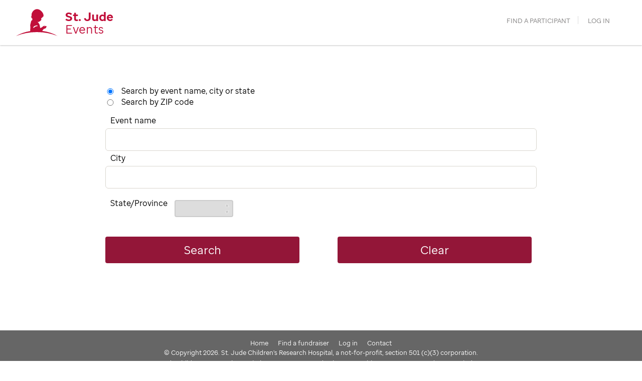

--- FILE ---
content_type: text/html;charset=ISO-8859-1
request_url: https://fundraising.stjude.org/site/SPageServer/;jsessionid=00000000.app20120a?NONCE_TOKEN=D0DBB3B9259FD3A3CC26EB1E877B8EE9&NONCE_TOKEN=F07FBA58CC6A5B04EAD7BC11DE0CFED3&pagename=events_eventsearch
body_size: 12362
content:
<!DOCTYPE html>
<html>

<head>


<!-- TemplateName=tm_pwu_BaseHref.tpt -->
<!-- Template Macro for Page_Wrapper_User. Render the <base> tag by current URL S8 = current URL -->
<base href="https://fundraising.stjude.org/site/SPageServer?amp;NONCE_TOKEN=F07FBA58CC6A5B04EAD7BC11DE0CFED3&amp;pagename=events_eventsearch" />

<title>

Events for St. Jude
</title>
<meta http-equiv="Content-Type" content="text/html; charset=iso-8859-1" />
<meta http-equiv="Content-Script-Type" content="text/javascript" />
<meta name="Keywords" content=" " />
<meta name="Description" content="" />
<meta name="Robots" content="index, follow" />


<!-- TemplateName=Page_Wrapper_Head_Default.tpt -->
<!-- A0-A8 are the same arguments that the page wrapper gets, except A9 which is this template: -->
<!-- A0 = Content, A1 = AppName,	A2 = Security Category ID, A3 = Security Category Abbreviation, A4 = list of pre-loaded images,	A5 = Help Url, A6 = Template Name, A7 = Page Title,	A8 = keyword list -->
<!-- A9 = application-specific head template rendered with the above arguments, A10 = additional stylesheet customized within the application -->
<!-- A11 = JavaScript includes as rendered through Page_Wrapper_JS.tpt, A12 = stylesheet includes as rendered through Page_Wrapper_CSS.tpt -->
<!-- TeamRaiser ID in session data -->



<!-- set affiliate for multiple wrappers -->





<!-- dynamic dependency loading -->
<script type="text/javascript" src="../yui3/yui/yui-min.js"></script><noscript>&nbsp;</noscript>
<script type="text/javascript" src="../js/convio/modules.js?version=2.9.2"></script><noscript>&nbsp;</noscript>
<script type="text/javascript">
	var Y = YUI({base: '../yui3/',
		insertBefore: 'yui_marker_loader_css', // insert all YUI module css before customstyle so it can be overridden
		debug: false, 
		modules: getModules('../', 'convio', true)});
</script><noscript>&nbsp;</noscript>
 


	

	<script type="text/javascript" src="../js/utils.js"></script><noscript>&nbsp;</noscript>

	

	<script type="text/javascript" src="../js/convio/detect_ie_version.js"></script>

	<!-- Following only used in process pages and data form designer pages. -->
	<script type="text/javascript" src="../js/obs_comp_rollup.js"></script><noscript>&nbsp;</noscript>


	

	<link href="../css/themes/default.css" rel="stylesheet" type="text/css" />
	<link href="../css/themes/alphacube.css" rel="stylesheet" type="text/css"/>


<!-- Non-administrative applications -->

	


	<link href="../css/UserGlobalStyle.css" rel="stylesheet" type="text/css" />

	

	

	

	
	<!--  empty link element as a marker so all YUI dynamically loaded css dependecies will be before custom style css -->
	<link rel="stylesheet" type="text/css" id="yui_marker_loader_css" />
	<link href="../css/CustomStyle.css" rel="stylesheet" type="text/css" />
	<link href="../css/CustomWysiwygStyle.css" rel="stylesheet" type="text/css" />
	<link rel="stylesheet" type="text/css" href="../css/default_print.css" media="print" />
	<link rel="Shortcut Icon" type="image/x-icon" href="../images/stj/stjude_icon.ico" />
	

	
		


	

	<!-- Customer overrides for included css and javascript files -->
	<meta name="CnvHeaderVersion" content="v5.0" />


<script>
	var url = window.location.href;
	if (url.indexOf("Donation2") > -1 && url.indexOf("pw_id=") === -1) {
		console.log("change url");
		var url = url + "&pw_id=4623";
		window.location.href = url;
	}
</script>

<!-- jQuery needs to be before base_scripts_head-->
<script src="https://ajax.googleapis.com/ajax/libs/jquery/1.8.3/jquery.min.js"></script>
<script type="text/javascript">jQuery.noConflict();</script>
<!-- OneTrust Cookies Consent Notice start for stjude.org -->
<script type="text/javascript" src="https://cdn.cookielaw.org/consent/91c17f6b-307b-46d3-9e9f-be52e0a188a5/OtAutoBlock.js" ></script>
<script src="https://cdn.cookielaw.org/scripttemplates/otSDKStub.js" data-document-language="true" type="text/javascript" charset="UTF-8" data-domain-script="91c17f6b-307b-46d3-9e9f-be52e0a188a5"></script>
<script type="text/javascript">
function OptanonWrapper() { }
</script>
<!-- OneTrust Cookies Consent Notice end for stjude.org -->


	
		
			
				
					
						<!-- no id found -->
						
					
				
			
		
	

<!-- set trID xnullx = independent var xx -->

<!-- confirm trID xx -->

<!-- This checks the event code and makes sure it matches what we are calling our page builders. If not, it corrects it -->



































    


<script>
    console.log("TR ID: ");
    console.log("Event type classification: ");
    console.log("Event Type Session Variable: events");
    console.log("Event Name Session Variable: ");
</script>




<script type="text/javascript">
jQuery(document).ready(function() {

// Add body classes

// event page
     /* end event page */

// personal page
     /* end personal page */

// team page
     /* end team page conditional */
});
</script>






<!-- Basic Page Needs
================================================== -->
<meta name="viewport" content="width=device-width, initial-scale=1, maximum-scale=1">
<meta name="theme-color" content="#931638">
<link rel="icon" sizes="192x192" href="../images/192SJ_child_white.png">



<!-- Facebook Open Graph 
================================================== -->


<meta property="og:title" content="Events for St. Jude" />
<meta property="og:site_name" content="Events for St. Jude" />
<meta property="og:description" content="Events for St. Jude" />
<meta property="og:url" content="https://fundraising.stjude.org/site/SPageServer/;jsessionid=00000000.app20120a?NONCE_TOKEN=D0DBB3B9259FD3A3CC26EB1E877B8EE9&amp;NONCE_TOKEN=F07FBA58CC6A5B04EAD7BC11DE0CFED3&amp;pagename=events_eventsearch" />
<meta property="og:image" content="http://fundraising.stjude.org/images/events/socialevents.jpg" />




<meta name="twitter:card" content="photo">
<meta name="twitter:site" content="@stjude">
<meta name="twitter:creator" content="">
<meta name="twitter:title" content="Events for St. Jude">
<meta name="twitter:image:src" content="http://fundraising.stjude.org/images/events/socialevents.jpg">
<meta name="twitter:domain" content="events.stjude.org">




<!-- CSS
================================================== -->

<link rel="stylesheet" media="screen" href="../framework/v2/common/css/common.css?1768980261272
" />
<link rel="stylesheet" media="screen" href="../framework/v2/programs/events/css/events.css?1768980261272
" />



<!-- Mobile 
================================================== -->
<link rel="apple-touch-icon-precomposed" href="../images/icons/apple-touch-icon-precomposed.png">
<meta name="apple-mobile-web-app-capable" content="yes">
<meta name="apple-mobile-web-app-status-bar-style" content="black">
<meta name="apple-mobile-web-app-title" content="Events for St. Jude">
<meta name="theme-color" content="#F8E88B">
<link rel="icon" sizes="192x192" href="../images/192SJ_child_black.png">

<!-- Scripts
================================================== -->

<script type="text/javascript" src="../js/alsac/html5shiv.js"></script>
<script type="text/javascript" src="../colorbox/colorbox/jquery.colorbox.js" charset="utf-8"></script>

<script type="text/javascript" src="../js/alsac/jqSocialSharer.min.js"></script>
<script type="text/javascript" src="../js/jquery.stellar.min.js"></script>
<script type="text/javascript" src="../js/fy16_shared_js/jquery.pageslide.min.js"></script>
<script type="text/javascript" src="../jquery/plugins/backstretch/jquery.backstretch.min.js"></script>



<script type="text/javascript" src="../app/common/js/plugins/autoformatPhone_v2.js"></script>
<script type="text/javascript" src="../framework/v2/common/js/min/common.js?1768980261272
"></script>






 


</head>
<body












class="mobile"
>
<!-- NEW EVENTS WRAPPER -->
<a style="display: none;" href="#pageContent">Skip to content</a>
<a style="display: none;" href="javascript:void(0)" id="sharetoggle">Share</a>
<div id="pageheader">
      <!-- common header -->

   
      
         
            
               
                  
                     
                        
                           
                              
                                 <div class="pageHeader red" class="cf">
                                    <a href="PageServer?pagename=events_home" class="sjlogo"></a>
                                    <a href="PageServer?pagename=events_home" class="program-name">
                                       <h1><strong>St. Jude</strong><br/>Events</h1>
                                    </a>
                                 </div>
                              
                           
                        
                     
                  
               
            
         
      
   





<a class="menu-toggle "><span></span></a>

<div id="menu" class="">
  <ul class="">
    <!-- <li><a href="#">no heroes reps online to chat right now</a></li>-->
    
      <!-- if english -->

      
      <!-- NON WALK EVENTS/OLD WRAPPER -->

      <!-- <li><a href="PageServer?pagename=events_contactus&fr_id=">contact us</a></li> -->
      
      
      
        
            <!-- other event type and no fr_id - go to production global search -->
            <li><a href="TR/?pg=pfind&fr_id=20300">find a participant</a></li>
        
      
      
      
      <li class="login">

          
          <a class="loginBtn mainAppLink" href="UserLogin?fr_id=&s_AffiliateSecCatId=2322&NEXTURL=https%3A%2F%2Ffundraising.stjude.org%2Fsite%2FSPageServer%2F%3Bjsessionid%3D00000000.app20120a%3FNONCE_TOKEN%3DD0DBB3B9259FD3A3CC26EB1E877B8EE9%26amp%3BNONCE_TOKEN%3DF07FBA58CC6A5B04EAD7BC11DE0CFED3%26amp%3Bpagename%3Devents_eventsearch">Log in</a>
          
      

      </li>
    
  </ul>

</div>

<!-- Break name into initials -->
<script>
jQuery(function() {
  var text = '';
  var arr = " ".split(' ');
  for(i=0;i<arr.length;i++) {
    text += arr[i].substr(0,1)
  }
  jQuery('.usericon').prepend(text);
});
</script>
</div>

      <div class="pageContent cf"> 
       



       <!-- content starts here -->







<form name="TrEventSearchForm" id="TrEventSearchForm" action="https://fundraising.stjude.org/site/SPageServer/;jsessionid=00000000.app20120a?NONCE_TOKEN=D0DBB3B9259FD3A3CC26EB1E877B8EE9&NONCE_TOKEN=F07FBA58CC6A5B04EAD7BC11DE0CFED3&pagename=events_eventsearch" method="post">

<p><span id="FrEventSearchHint"> </span></p>

<div id="tr_event_search">

<div id="searchControl">
<fieldset>
<legend class="aural-only"></legend>
<table id="searchControlTable" cellspacing="0" cellpadding="0">
<tr>
<td valign="top" rowspan="2"></td>
<td rowspan="2">&nbsp;</td>
<td><input type="radio" id="fr_event_searchType_1" name="fr_event_searchType" value="1" checked="checked" 
onClick="show_element('searchNameCityStateProv_220598229');hide_element('searchZipPostal_220598229');">
<label for="fr_event_searchType_1">Search by event name, city or state</label></td>
<tr>
<td><input type="radio" id="fr_event_searchType_2" name="fr_event_searchType" value="2" 
onClick="show_element('searchZipPostal_220598229');hide_element('searchNameCityStateProv_220598229');">
<label for="fr_event_searchType_2">Search by ZIP code</label></td>
</tr>
</table>
</fieldset>
</div>

<input type="hidden" name="fr_event_cat_id" value="0"/>
<input type="hidden" name="fr_event_event_type_id" value="0"/>
<table id="searchNameCityStateProv_220598229">



<tr id="eventInfoHintRow">
<td colspan="2"> </td>
</tr>

<tr id="eventNameSearchRow">
<td><label for="fr_event_name" class="wrapable"><span id="eventNameLabelContainer">Event name</span></label></td>
<td>
<input type="text" name="fr_event_name" id="fr_event_name"
value=""
size="30" maxlength="255"/>
</td>
</tr>



<tr id="eventCitySearchRow">
<td><label for="fr_event_city" class="wrapable"><span id="eventCityLabelContainer">City</span></label></td>
<td>
<input type="text" name="fr_event_city" id="fr_event_city"
value=""
size="25" maxlength="255"/>
</td>
</tr>



<tr id="eventStateSearchRow">
<td><label for="fr_event_state" class="wrapable"><span id="eventStateLabelContainer">State/Province</span></label></td>
<td>
<select name="fr_event_state" id="fr_event_state" size="1" >
<option ></option>
<option value="AK" >AK</option>
<option value="AL" >AL</option>
<option value="AR" >AR</option>
<option value="AZ" >AZ</option>
<option value="CA" >CA</option>
<option value="CO" >CO</option>
<option value="CT" >CT</option>
<option value="DC" >DC</option>
<option value="DE" >DE</option>
<option value="FL" >FL</option>
<option value="GA" >GA</option>
<option value="HI" >HI</option>
<option value="IA" >IA</option>
<option value="ID" >ID</option>
<option value="IL" >IL</option>
<option value="IN" >IN</option>
<option value="KS" >KS</option>
<option value="KY" >KY</option>
<option value="LA" >LA</option>
<option value="MA" >MA</option>
<option value="MD" >MD</option>
<option value="ME" >ME</option>
<option value="MI" >MI</option>
<option value="MN" >MN</option>
<option value="MO" >MO</option>
<option value="MS" >MS</option>
<option value="MT" >MT</option>
<option value="NC" >NC</option>
<option value="ND" >ND</option>
<option value="NE" >NE</option>
<option value="NH" >NH</option>
<option value="NJ" >NJ</option>
<option value="NM" >NM</option>
<option value="NV" >NV</option>
<option value="NY" >NY</option>
<option value="OH" >OH</option>
<option value="OK" >OK</option>
<option value="OR" >OR</option>
<option value="PA" >PA</option>
<option value="RI" >RI</option>
<option value="SC" >SC</option>
<option value="SD" >SD</option>
<option value="TN" >TN</option>
<option value="TX" >TX</option>
<option value="UT" >UT</option>
<option value="VA" >VA</option>
<option value="VT" >VT</option>
<option value="WA" >WA</option>
<option value="WI" >WI</option>
<option value="WV" >WV</option>
<option value="WY" >WY</option>
<option value="AS" >AS</option>
<option value="FM" >FM</option>
<option value="GU" >GU</option>
<option value="MH" >MH</option>
<option value="MP" >MP</option>
<option value="PR" >PR</option>
<option value="PW" >PW</option>
<option value="VI" >VI</option>
<option value="AA" >AA</option>
<option value="AE" >AE</option>
<option value="AP" >AP</option>
<option value="AB" >AB</option>
<option value="BC" >BC</option>
<option value="MB" >MB</option>
<option value="NB" >NB</option>
<option value="NL" >NL</option>
<option value="NS" >NS</option>
<option value="NT" >NT</option>
<option value="NU" >NU</option>
<option value="ON" >ON</option>
<option value="PE" >PE</option>
<option value="QC" >QC</option>
<option value="SK" >SK</option>
<option value="YT" >YT</option>
<option value="None" >None</option>

</select>
<script type="text/javascript">
<!--
var comp = new ObservableComponent('fr_event_state', '');
comp.hide = function(_hidden)
{
var _display = _hidden ? 'none' : '';
set_display ('fr_event_state_Row', _display);
this.disable_submit_flag (_hidden);
} 
//-->
</script>
<noscript><br/>Required</noscript>

</td>
</tr>

</table>	

<table id="searchZipPostal_220598229">
 
<script type="text/javascript">
hide_element('searchZipPostal_220598229')
</script><noscript>&nbsp;</noscript>

<tr id="eventDistanceSearchHintRow">
<td colspan="2">
<span style="color: rgb(51, 51, 51); font-size: 12px; font-weight: normal;">Please enter a 5-digit ZIP code.</span><br />			
</td>
</tr>
<tr id="eventPostalSearchRow">
<td><label for="fr_event_postal" class="wrapable"><span id="eventPostalLabelContainer">ZIP code </span></label></td>
<td>
<input type="text" name="fr_event_postal" id="fr_event_postal"
value=""
size="10" maxlength="255"/>
						 
<span style="padding-left: 15px"><label for="fr_event_radius" class="wrapable">Distance:</label></span>
<select name="fr_event_radius" id="fr_event_radius" >
<option value="5" >5 mi</option>
<option value="10" >10 mi</option>
<option value="15" >15 mi</option>
<option value="25" >25 mi</option>
<option value="50" >50 mi</option>
<option value="100" >100 mi</option>

</select>
<script type="text/javascript">
<!--
var comp = new ObservableComponent('fr_event_radius', '');
comp.hide = function(_hidden)
{
var _display = _hidden ? 'none' : '';
set_display ('fr_event_radius_Row', _display);
this.disable_submit_flag (_hidden);
} 
//-->
</script>
<noscript><br/>Required</noscript>


<input type="hidden" name="fr_event_unit" value="mi"/>


</td>
</tr>
</table>

</div>
<noscript>
<p class="eventSearchNoScriptHint">Either you have JavaScript disabled or your browser does not support JavaScript. Select another type of search to display results.</p>
</noscript>
<div id="FrEventSearchButtons">
<input class="Button" type="submit" id="fr_search_do" name="fr_event_submit" 
value="Search" title="Search" />
<input class="Button" type="submit" id="fr_search_cancel" name="fr_search_cancel" 
value="Clear" title="Clear" />
</div>
<br/>


<input type="hidden" name="fr_event_search_params" value="name:city::stateprov:postal:5,10,15,25,50,100:mi:0:0:20:0" />
</form>


<script>
jQuery(function() {
    jQuery('.lc_Text p a[href$="20300"]').closest('tr').remove();
});
</script>

<!--begin county column removal-->
<script type="text/javascript">
jQuery(function() {
 jQuery('td:nth-child(4),th:nth-child(7),th:nth-child(8)').hide();
});
</script>
<!--end county column removal-->

<style>
#TrEventSearchForm {
max-width: 900px;
margin: 80px auto;
padding: 0 20px;
}
</style>

 <!-- content ends here --> 


      

       </div>  
       

       <div id="footerContainer">
    <div class="footernav">
        <a href="PageServer?pagename=events_home">Home</a>
        
        <a href="TR/events/events?pg=pfind&fr_id=">Find a fundraiser</a>
        
        
            <a  href="UserLogin?NEXTURL=https%3A%2F%2Ffundraising.stjude.org%2Fsite%2FSPageServer%2F%3Bjsessionid%3D00000000.app20120a%3FNONCE_TOKEN%3DD0DBB3B9259FD3A3CC26EB1E877B8EE9%26amp%3BNONCE_TOKEN%3DF07FBA58CC6A5B04EAD7BC11DE0CFED3%26amp%3Bpagename%3Devents_eventsearch">Log in</a>
        
        <a href="PageServer?pagename=events_contactus&fr_id=">Contact</a>
        <div class="global_footer">
  <div class="copy">&copy; Copyright 2026. St.&nbsp;Jude Children's Research Hospital, a not-for-profit, section 501 (c)(3) corporation.
  <br />
  St.&nbsp;Jude Children's Research Hospital/ ALSAC, 501 St. Jude Place, Memphis, TN 38105 USA <a href="mailto:donors@stjude.org">donors@stjude.org</a>
  <br />
  <span class="copyLinks">
    <a class="lastlink" href="http://www.stjude.org/legal">Legal information</a>
    <a class="lastlink" href="https://www.stjude.org/legal/u-s-privacy-policy-statement.html" target='_blank' rel='noreferrer'>U.S. Privacy Notice</a>
<a class="lastlink" target='_blank' rel='noreferrer' href='https://www.stjude.org/legal/colorado-privacy-act.html'>Your Opt-Out Rights</a>
    <a class="lastlink" title="COPPA" href="PageServer?pagename=COPPA&amp;NEXTURL=https%3A%2F%2Ffundraising.stjude.org%2Fsite%2FSPageServer%2F%3Bjsessionid%3D00000000.app20120a%3FNONCE_TOKEN%3DD0DBB3B9259FD3A3CC26EB1E877B8EE9%26amp%3BNONCE_TOKEN%3DF07FBA58CC6A5B04EAD7BC11DE0CFED3%26amp%3Bpagename%3Devents_eventsearch">COPPA</a>
  </span>
  </div>
</div>

    </div>
</div>



<script type="text/javascript">// <![CDATA[
jQuery(document).ready(function() {


jQuery('#dashboard').wrapInner('<div id="dashboard-wrapper"></div>');

// Add body classes

// event page
     /* end event page */

// personal page
     /* end personal page */

// team page
     /* end team page conditional */



/* Make goal amount whole dollar */


/* national Team Page and local team page maybe */
 /* end national team page */

 //end local company

        



 /* Trike and Math specific and need to be moved to xx_custom_scripts page for each program respectively */


            /* Math */
            

/* Form - Contact Us
    ----------------------------------------------------------- */

        /* section for adding classes to pages other than contactus to take advantage of changes to forms
    ----------------------------------------------------------- */
        

        

/* General Mobile Input*/
    jQuery("input#USERNAME_1").attr("autocapitalize", "none");
    jQuery("input#USERNAME_1").attr("autocorrect", "off");
    jQuery("input#USERNAME").attr("autocapitalize", "none");
    jQuery("input#USERNAME").attr("autocorrect", "off");
    jQuery("input#cons_user_name").attr("autocapitalize", "none");
    jQuery("input#cons_user_name").attr("autocorrect", "off");
    jQuery("input#fr_screenname").attr("autocorrect", "off");
    jQuery("input#Password").attr("autocapitalize", "none");
    jQuery("input#Password").attr("autocorrect", "off");

 /* end registration conditional */


    /* TeamRaiser Pages
    ----------------------------------------------------------- */

        /* Thermometers */
        jQuery('div.amount-raised-info').appendTo('div.thermometer-image');
        jQuery('div.amount-percentage-info').appendTo('div.thermometer-image');





/* SPANISH
    ----------------------------------------------------------- */
     /* ends Spanish conditional */


});



    



jQuery(window).load(function() {
    jQuery('.personal .tr-image-div img, .team #team_image img, .company #logo_container img').each(function(){
        if (jQuery(this).width()/jQuery(this).height() >= 1) {
            jQuery(this).parent().addClass('landscape');
        } else {
            jQuery(this).parent().addClass('portrait');
        }
    });

    // future gem update?
    // if (jQuery("#dashboardevent").text().length > 0) {
    //     jQuery('<h6>MY EVENT</h6>').prependTo('#dashboardevent');
    //     jQuery('#dashboardevent').show();
    // } 

    // var endDate = jQuery('.gem-event-date-enddate').text();
    // jQuery('.gem-event-date-startdate').append(endDate);


});
// ]]></script>

<style>
    @media only screen and (max-width: 48.75em) {
        .company .company-new #national_company_logo_div #logo_container img, .company .company-new #logo_container img { 
            display: none;
        }

        .company .company-new #national_company_logo_div #logo_container, .company .company-new #local_company_logo_div #company_banner { 
            width: 90%;
            max-width: 350px;
            height: 100px !important;
            border: 0;
            background-size: contain;
            margin-top: 20px;
        }

        .company .company-new .portrait {
          background-size: contain !important; 
          }
    }
</style>


<script>

  jQuery(document).ready(function() {



  
    
  
  
      
  
      
  
      
  
      
      
      
  
  /* Event page putting zip on same line as city state
      ----------------------------------------------------------- */
          
  
          
  
  });
  </script>
  
  
  
  
       <style>
      
  
      
  
      
  
  
  
       </style>
  
  
  
  
  
  
  
  
  
  
  
  
  
  
  
  
  
  
  
  
  
  
  
  




















	
		
			
				
					
						<!-- no id found -->
						
					
				
			
		
	

<!-- set trID xx = independent var xx -->

<!-- confirm trID xx -->

<!--set login variables-->

  


<script type="text/javascript">
/* init variables with stags that may change with JavaScript and are used in stjude object */
var currEventId = '',
currAppId = '23',
loginSubmit = '',
loginSuccess = '';
// append donation form id to current event id on donation forms
if (currAppId === '9') {
  currEventId += '';
}

var pageTitle = 'eventsearch',

pageType = 'eventsearch',

section = 'content',
subsection = '',
subsubsection = '',

programName = 'events',

eventName = '',

userType = 'p2p',

userAgent = 'Mozilla/5.0 (Macintosh; Intel Mac OS X 10_15_7) AppleWebKit/537.36 (KHTML, like Gecko) Chrome/131.0.0.0 Safari/537.36; ClaudeBot/1.0; +claudebot@anthropic.com)',

mobileType = userAgent.indexOf('Mobile') === -1 ? 'non-mobile' : 'mobile';

/* ------------------ pageTitle custom modifiers ------------------- */
// custom event handler: pfind page with search results
if (currAppId === '26' && pageTitle === 'pfind' && (document.getElementsByClassName('participant-find-search-results').length > 0 || document.getElementsByClassName('lc_PaginatorTable').length > 0)) {
  pageTitle = 'pfind';
}
// custom event handler: event search results
if ((currAppId === '19' || currAppId === '23') && pageTitle === 'eventsearch' && document.getElementById('FrEventSearchResults')) {
  pageTitle = 'event-search';
}
// custom event handler: participant search results
if ((currAppId === '19' || currAppId === '23') && pageTitle === 'part_search' && document.getElementById('infoSearchForm') && document.getElementById('resultsTable')) {
  pageTitle = 'participant-search';
}
// custom event handler: first (custom) page of TeamRaiser Registration flow
if (currAppId === '26' && pageTitle === 'informational' && document.getElementById('participantSelect') && document.getElementById('participantSelect').tagName === 'FORM') {
  pageTitle = 'registration type - form';
  section = 'event-registration';
  subsection = 'registration-type'
}
// registration flow
if (currAppId === '27') {
  var registrationStepElem = document.querySelector('.registration-page-container'),
  registrationStep = registrationStepElem.getAttribute('id');
  section = 'event-registration';
  subsection = registrationStep.replace('_', '-').replace('_page', '');
  if (subsection === 'user-type') {
    subsection = 'login'
  }
  if (subsection === 'team-find') {
    var formTeam = document.getElementById('team_find_new');
    subsection = formTeam ? 'form-team' : 'join-team';
  }
  if (subsection === 'registration-options') {
    subsection = 'personal-info'
  }
  if (subsection === 'fr-waiver') {
    subsection = 'term-conditions'
  }
  if (subsection === 'fr-reg_summary') {
    subsection = 'review'
  }
  if (subsection === 'reg-payment') {
    subsection = 'payment-info'
  }
  if (subsection === 'fr-thanks') {
    subsection = 'confirmation'
  }
}

/* ------------------ standard variables ------------------- */
// Set the value to the sub-section. If there isn't a sub-section, use the value of the channel.
// Set the value to the sub-sub-section. If there isn't a sub-sub-section, use the value of the sub-channel.  If there isn't a sub-section, use the value of the channel. 
if (section === 'event mgmt') {
  var nav = (document.getElementById('em_event_center') ? document.getElementById('em_event_center').parentNode.parentNode.getElementsByTagName('a') : []);
  if (nav && nav.length > 0) {
    for (k=0; k<nav.length; k++) {
      if (nav[k].className && nav[k].className.indexOf('TertiaryNavLinkSelected') >= 0) {
        subsection = ((nav[k].innerHTML.indexOf('+') >= 0) ? 'manage another event' : (nav[k].innerHTML)).toLowerCase();
        break;
      }
    }
    if (!subsection) {
      subsection = '';
    }
  } else {
    subsection = '';
  }
  subsubsection = pageTitle;
} else if (section === 'fundraising-center') {
  // This will only track on page load, need to update pc repo code to track new views since SPA
  var route = window.location.hash.split('#')[1];
  subsection = route && route.split('/')[1] ? route.split('/')[1] : '';
  subsubsection = route && route.split('/')[2] ? route.split('/')[2] : '';
} 

if (pageTitle === 'home') {
  section = 'home';
}

if (pageTitle === 'form1') {
  subsection = 'gift-info'
}

if (pageTitle === 'participant-search' || pageTitle === 'pfind') {
  section = 'participant-search';
}

if (pageTitle === 'eventsearch') {
  section = 'event-search'
}

// pageName - p2p:<program name>[:<event name>-<event id>]:<section>[:<subsection>]:<pageTitle>
pageName = 'p2p' + ':' + programName + (eventName ? ':' + (eventName).substring(0,15) + '-' + currEventId : '') + ':' + section + (subsection ? ':' + subsection : '') + ':' + pageTitle;

// method to push event to datalayer
var setEvent = function(eventName, eventAction, type) {
  var pushEvent = {
    category: {},
    eventInfo: {
      eventName: eventName,
      eventAction: eventAction,
      type: type ? type : null,
      timeStamp: new Date()
    }
  }
  stjude.digitalData.event.push(pushEvent)

}

// method to set search object
var setSearch = function(results, pagination, refinements, clickData) {
  pagination = typeof pagination !== 'undefined' ? pagination : 1;
  refinements = typeof refinements !== 'undefined' ? refinements : [];
  stjude.digitalData.search = {
    searchTerm: '',
    resultsReturned: results, 
    currentPaging: pagination,
    refinements: refinements
  }
  if (clickData) {
    stjude.digitalData.search.resultClickedRank = clickData[0]
    stjude.digitalData.search.resultClickedCol = clickData[1]
    stjude.digitalData.search.resultClickedText = clickData[2]
  }
}

//function to use in custom participant searches located in PageBuilder pages _part_search
var participantSearchTracking = function(form) {
  var searchResults = jQuery('.yui-dt-data'),
  currentPage = jQuery('.yui-pg-current-page'),
  searchTerms = [
    { name: 'first_name', value: form.first_name.value ? form.first_name.value : null },
    { name: 'last_name', value: form.last_name.value ? form.last_name.value : null },
    { name: 'team_name', value: form.team_name.value ? form.team_name.value : null },
    { name: 'screenname', value: form.screenname.value ? form.screenname.value : null },
    { name: 'event', value: form.event_type.value ? form.event_type.value : null }
  ];
  setEvent('participant-search', 'display-results');
  if (!currentPage || currentPage.length === 0) {
    setSearch(0, 0, searchTerms)
  } else {
    setSearch(searchResults[0].childNodes.length, currentPage[0].textContent, searchTerms)
  }

  jQuery('.yui-dt-data a').click(function(e){
    e.preventDefault();
    var rank = Number(e.target.parentNode.parentNode.parentNode.id.split('yui-rec')[1]) + 1,
    column = e.target.parentNode.parentNode.classList[1].split('yui-dt-col-')[1],
    text = e.target.text,
    clickData = [rank, column, text];
    stjude.setEvent('participant-search', 'result-click');
    stjude.setSearch(searchResults[0].childNodes.length, currentPage[0].textContent, searchTerms, clickData);
    window.location.href = e.target.href
  });

  jQuery('.yui-pg-first, .yui-pg-last, .yui-pg-previous, .yui-pg-next').click(function(e){
    var updatedResults = jQuery('.yui-dt-data'),
    updatedPage = jQuery('.yui-pg-current-page');
    stjude.setEvent('participant-search', 'paginate');
    stjude.setSearch(updatedResults[0].childNodes.length, updatedPage[0].textContent, searchTerms)
  });

  jQuery('.yui-dt-paginator .yui-pg-page').click(function(e){
    var updatedResults = jQuery('.yui-dt-data'),
    updatedPage = e.target.textContent;
    stjude.setEvent('participant-search', 'paginate');
    stjude.setSearch(updatedResults[0].childNodes.length, updatedPage, searchTerms)
  });
}

stjude = {
  digitalData: {
    sysEnv: { 
      siteCode: 'p2p',
      environment: 'prod',
      mobileType: mobileType,
      userAgent: userAgent
    },
    page: { 
      pageName: pageName,
      pageType: pageType,
      section: section, 
      subsection: subsection, 
      subsubsection: subsubsection,
      title: pageTitle, 
      language: 'english',
      eventID: currEventId ? currEventId : '', 
      eventName: eventName ? eventName : '',
      teamID: '',
      teamName: '', 
      programName: programName ? programName : '', 
      messages: [] 
    },
    user: { 
      userName: 'anonymous',
      userId: 'anonymous', 
      userType: 'p2p'
    },
    event: []
  },
  setEvent: setEvent,
  setSearch: setSearch,
  participantSearchTracking: participantSearchTracking
}

//login events
if(loginSuccess && loginSuccess != '') {
  var isLoggedIn = loginSuccess === 'true' ? 'success' : 'failure';
  setEvent('login', isLoggedIn)
}

// events for contact us page
if (pageTitle.indexOf('contactus') !== -1) {
  var contactSuccess = pageTitle.indexOf('thankyou')
  var contactError = document.querySelector('.ErrorMessage');
  stjude.digitalData.page.section = 'contact-us';
  stjude.digitalData.page.subsection = contactError ? 'error' : (contactSuccess ? 'thank-you' : '');
  var contactAction = contactError ? 'error' : (contactSuccess ? 'success' : '')
  setEvent('contact-us', contactAction)
}

// events for donation forms
if (pageTitle === 'form1' && section === 'donation') {
  setEvent('donation', 'gift-info', 'checkout')
  stjude.digitalData.cart = {
    item: [{
      attributes: { 
        productInfo: {
          formId: '',
          productID: 'dc:teamRaiserId', //event id
          productType: section,
          sourceCode: '',
        }
      }
    }]
  }

  jQuery('#ProcessForm').submit(function(e) {
    e.preventDefault()
    setEvent('donation', 'submit')

    //have to wait for validator to finish, do not have access to https://fundraising.qa.stjude.org/framework/v2/donateform/donateform.js where validation occurs, would be best to add push to error event there wg 7.8.19
    setTimeout(function(){ 
      var errors = _validator.errorList
      if (errors.length > 0) {
        setEvent('donation', 'form-error')
        for (var i = 0; i < errors.length; i++) {
          stjude.digitalData.page.messages.push(errors[i].message)
        }
        //errors.forEach((error) => stjude.digitalData.page.messages.push(error.message))
      } else {
        jQuery(this).unbind('submit').submit();
      }
    }, 1000);
    
  });
}

if (section === 'event-registration' && subsection === 'payment-info') {
  stjude.digitalData.cart = {
    item: [{
      attributes: { 
        productInfo: {
          formId: '',
          productID: '', //event id
          productType: section,
          sourceCode: '',
        }
      }
    }]
  }
}

//Donation and Registration confirmation
if ((pageTitle === 'completed' && section === 'donation') || (section === 'event-registration' && subsection === 'confirmation')) {
  if (section === 'donation') {
    var totalDonation = 'dc:paymentAmount'.split('$')[1];
    setEvent(section, 'confirmation')
    stjude.digitalData.transaction = {
      transactionID: 'dc:transactionID',
      paymentType: 'paypal',
      profile: {
        address: {
          state: 'dc:donorState', 
          zip: 'dc:donorZip'
        } 
      },
      item: [{
        attributes: { 
          frequencyType: 'one time',
          quantity: 1, 
          price: parseInt(totalDonation)
        }
      }]
    }
    stjude.digitalData.cart = {
      item: [{
        attributes: { 
          productInfo: {
            formId: '',
            productID: 'dc:teamRaiserId', //event id
            productType: section,
            sourceCode: '',
          }
        }
      }]
    }
  }

  if (section === 'event-registration') {
    var transactionIDElem = document.getElementById('tracking_code_value'),
    transactionID = transactionIDElem.textContent,
    regFee = document.getElementById('rthanks_regfee'),
    addlGift = document.getElementById('rthanks_addlgift')
    totalGift = 0;
    if (regFee && addlGift) {
      var digitRegex = new RegExp(/\d+(\.\d+)?/),
      regFeeVal = (regFee.innerHTML && regFee.innerHTML.length > 0 && regFee.innerHTML.match(digitRegex)) ? digitRegex.exec(regFee.innerHTML)[0] : 0,
      addlGiftVal = (addlGift.innerHTML && addlGift.innerHTML.length > 0 && addlGift.innerHTML.match(digitRegex)) ? digitRegex.exec(addlGift.innerHTML)[0] : 0,
      totalGift = Number(regFeeVal) + Number(addlGiftVal);
    }

    stjude.digitalData.transaction = {
      transactionID: transactionID,
      profile: {
        address: {
          state: '', 
          zip: ''
        } 
      },
      item: [{
        attributes: {
          frequencyType: 'registration',
          quantity: 1, 
          price: totalGift
        }
      }]
    }
    stjude.digitalData.cart = {
      item: [{
        attributes: { 
          productInfo: {
            formId: '',
            productID: '', //event id
            productType: section,
            sourceCode: '',
          }
        }
      }]
    }
  }
}

//Registration events
if (section === 'event-registration') {
  setEvent(section, subsection);
  var hasError = document.querySelector('.ErrorMessage');
  if (hasError) {
    setEvent(section, 'error', subsection)
  }
}


//Pfind participant and Event search
var $participantSearch = jQuery('#find_participant'),
$searchResults = jQuery('.participant-find-search-results'),
$eventSearch = jQuery('#TrEventSearchForm'),
$eventResults = jQuery('#FrEventSearchResults'),
isPaginated = false;

if($eventSearch.length > 0) {
  if (isPaginated) {
    setEvent('event-search', 'paginate')
  }
  if ($eventResults.length > 0) {
    setEvent('event-search', 'display-results');
    var eventResults = jQuery('.lc_Table tr td:first-child()'),
    $paginator = jQuery('.lc_PaginatorTable');
    var eventTerms = [
      { name: 'fr_event_name', value: jQuery('#fr_event_name').val() },
      { name: 'fr_event_city', value: jQuery('#fr_event_city').val() },
      { name: 'fr_event_state', value: jQuery('#fr_event_state').val() },
      { name: 'fr_event_postal', value: jQuery('#fr_event_postal').val() },
      { name: 'fr_event_radius', value: jQuery('#fr_event_radius').val() }
    ];
    if ($paginator.length === 0) {
      setSearch(0, 0, eventTerms)
    } else {
      var $paginateTextElem = jQuery('#lc_pageCount'),
      paginationText = jQuery($paginateTextElem[0]).text().trim().split('of '),
      totalResults = paginationText[1].indexOf('+') === -1 ? Number(paginationText[1]) : ''
      pageNumberText = paginationText[0].replace('Records', '').split(' -')[0].trim(),
      currentPage = Number(pageNumberText);
      setSearch(totalResults, currentPage, eventTerms)
    }
  }
}

if ($participantSearch.length > 0) {
  if (isPaginated) {
    setEvent('participant-search', 'paginate')
  }
  if ($searchResults.length > 0) {
    setEvent('participant-search', 'display-results');
    var $searchResultItems = jQuery('.list-component-row');
    var searchTerms = [
      { name: 'first_name', value: jQuery('#searchFirstName').val() },
      { name: 'last_name', value: jQuery('#searchLastName').val() },
      { name: 'team_name', value: jQuery('#teamSearchTeam').val() },
      { name: 'screenname', value: jQuery('#searchScreenname').val() },
      { name: 'event', value: jQuery('#teamSearchTeam').val() ===  '' ? 'participant' : 'team' }
    ];
    if (!$searchResultItems || $searchResultItems.length === 0) {
      setSearch(0, 0, searchTerms)
    } else {
      //not able to always grab pagination or number of results info from DOM, so setting to '' when not avaliable
      var $paginateTextElem = jQuery('.list-component-paginator-records-text'),
      paginationText = jQuery($paginateTextElem[0]).text().trim().split('of '),
      totalResults = paginationText[1].indexOf('+') === -1 ? Number(paginationText[1]) : ''
      $pageNumberElem = jQuery('.list-component-paginator-records-text strong'),
      pageNumberText = jQuery($pageNumberElem[0]).text().trim().split('-')[0],
      currentPage = pageNumberText.length > 1 ? Number(pageNumberText.charAt(0)) + 1 : 1;
      setSearch(totalResults, currentPage, searchTerms)
    }
  }
}

console.log(stjude)
</script>


<script type="text/javascript" src="//assets.adobedtm.com/launch-EN43aa8b3deeab469f9e9db0021d20ae97.min.js" async></script>


<script>
  (function() {
    // Boomerang Loader Snippet version 10
    if (
      window.BOOMR &&
      (window.BOOMR.version || window.BOOMR.snippetExecuted)
    ) {
      return;
    }

    window.BOOMR = window.BOOMR || {};
    window.BOOMR.snippetExecuted = true;

    window.BOOMR_config = window.BOOMR_config || {};
    BOOMR_config.Errors = {
        monitorGlobal: false,  // onerror
        monitorNetwork: false, // XHRs
        monitorConsole: false, // window.console.error
        monitorEvents: false,  // addEventListener
        monitorTimeout: false, // setTimeout, setInterval
    };

    var dom,
      doc,
      where,
      iframe = document.createElement("iframe"),
      win = window;

    function boomerangSaveLoadTime(e) {
      win.BOOMR_onload = (e && e.timeStamp) || new Date().getTime();
    }

    function addVars() {
      BOOMR.addVar({
        UserId: parseInt("") || 0
      });
    }

    if (document.addEventListener) {
      document.addEventListener("onBoomerangLoaded", addVars);
    } else if (document.attachEvent) {
      document.attachEvent("onpropertychange", function(e) {
        if (!e) e = window.event;
        if (e && e.propertyName === "onBoomerangLoaded") {
          addVars();
        }
      });
    }

    if (win.addEventListener) {
      win.addEventListener("load", boomerangSaveLoadTime, false);
    } else if (win.attachEvent) {
      win.attachEvent("onload", boomerangSaveLoadTime);
    }

    iframe.src = "javascript:void(0)";
    iframe.title = "";
    iframe.role = "presentation";
    (iframe.frameElement || iframe).style.cssText =
      "width:0;height:0;border:0;display:none;";
    where = document.getElementsByTagName("script")[0];
    where.parentNode.insertBefore(iframe, where);

    try {
      doc = iframe.contentWindow.document;
    } catch (e) {
      dom = document.domain;
      iframe.src =
        "javascript:var d=document.open();d.domain='" + dom + "';void(0);";
      doc = iframe.contentWindow.document;
    }

    doc.open()._l = function() {
      var js = this.createElement("script");
      if (dom) {
        this.domain = dom;
      }
      js.id = "boomr-if-as";
      js.src =
        "https://s.go-mpulse.net/boomerang/" + "LX5CE-3LXTT-SNFYK-5BRMY-2HQSQ";
      BOOMR_lstart = new Date().getTime();
      this.body.appendChild(js);
    };
    doc.write("<bo" + 'dy onload="document._l();">');
    doc.close();
  })();
</script>



</body>

</html>


--- FILE ---
content_type: application/x-javascript;charset=utf-8
request_url: https://sm.stjude.org/id?d_visid_ver=5.5.0&d_fieldgroup=A&mcorgid=091B467352782E0D0A490D45%40AdobeOrg&mid=34626246296143795332244601052100818858&ts=1768980262659
body_size: -43
content:
{"mid":"34626246296143795332244601052100818858"}

--- FILE ---
content_type: application/x-javascript
request_url: https://fundraising.stjude.org/app/common/js/plugins/autoformatPhone_v2.js
body_size: 5316
content:
<!-- This script is based on the javascript code of Roman Feldblum (web.developer@programmer.net) -->
<!-- Original script : http://javascript.internet.com/forms/format-phone-number.html -->
<!-- Original script is revised by Eralper Yilmaz (http://www.eralper.com) -->
<!-- Revised script : http://www.kodyaz.com/content/HowToAutoFormatTelephoneNumber.aspx -->

var zChar = new Array(' ', '(', ')', '-', '.');
var maxphonelength = 14;
var phonevalue1;
var phonevalue2;
var cursorposition;

function ParseForNumber1(object){
    phonevalue1 = ParseChar(object.value, zChar);
}
function ParseForNumber2(object){
    phonevalue2 = ParseChar(object.value, zChar);
}

function backspacerUP(object,e) {
    if(e){
        e = e
    } else {
        e = window.event
    }
    if(e.which){
        var keycode = e.which
    } else {
        var keycode = e.keyCode
    }

    ParseForNumber1(object)

    if(keycode >= 48){
        ValidatePhone(object)
    }
}

function afterChange(object) {
    ParseForNumber1(object)

    var p = phonevalue1

    p = p.replace(/[^\d]*/gi,"")

    if (p.length < 3) {
        object.value=p
    } else if(p.length==3){
        ppr=p;
        d4=p.indexOf('(')
        d5=p.indexOf(')')
        if(d4==-1){
            ppr="("+ppr;
        }
        if(d5==-1){
            ppr=ppr+") ";
        }
        object.value = ppr;
    } else if(p.length>3 && p.length < 7){
        p ="(" + p;
        l30=p.length;
        p30=p.substring(0,4);
        p30=p30+") "

        p31=p.substring(4,l30);
        ppr=p30+p31;

        object.value = ppr;

    } else if(p.length >= 7){
        p ="(" + p;
        l30=p.length;
        p30=p.substring(0,4);
        p30=p30+") "

        p31=p.substring(4,l30);
        ppr = p30 + p31;

        l40 = ppr.length;
        p40 = ppr.substring(0,9);
        p40 = p40 + "-"

        p41 = ppr.substring(9,l40);
        ppp = p40 + p41;

        object.value = ppp.substring(0, maxphonelength);
    }
}

function backspacerDOWN(object,e) {
    if(e){
        e = e
    } else {
        e = window.event
    }
    if(e.which){
        var keycode = e.which
    } else {
        var keycode = e.keyCode
    }
    ParseForNumber2(object)
}

function GetCursorPosition(){

    var t1 = phonevalue1;
    var t2 = phonevalue2;
    var bool = false
    for (i=0; i<t1.length; i++)
    {
        if (t1.substring(i,1) != t2.substring(i,1)) {
            if(!bool) {
                cursorposition=i
                bool=true
            }
        }
    }
}

function ValidatePhone(object){

    var p = phonevalue1

    p = p.replace(/[^\d]*/gi,"")

    if (p.length < 3) {
        object.value=p
    } else if(p.length==3){
        ppr=p;
        d4=p.indexOf('(')
        d5=p.indexOf(')')
        if(d4==-1){
            ppr="("+ppr;
        }
        if(d5==-1){
            ppr=ppr+") ";
        }
        object.value = ppr;
    } else if(p.length>3 && p.length < 7){
        p ="(" + p;
        l30=p.length;
        p30=p.substring(0,4);
        p30=p30+") "

        p31=p.substring(4,l30);
        ppr= p30 + p31;

        object.value = ppr;

    } else if(p.length >= 7){
        p ="(" + p;
        l30=p.length;
        p30=p.substring(0,4);
        p30=p30+") "

        p31=p.substring(4,l30);
        ppr = p30 + p31;

        l40 = ppr.length;
        p40 = ppr.substring(0,9);
        p40 = p40 + "-"

        p41 = ppr.substring(9,l40);
        ppp = p40 + p41;

        object.value = ppp.substring(0, maxphonelength);
    }

    GetCursorPosition()

    if(cursorposition >= 0){
        if (cursorposition == 0) {
            cursorposition = 2
        } else if (cursorposition <= 2) {
            cursorposition = cursorposition + 1
        } else if (cursorposition <= 5) {
            cursorposition = cursorposition + 2
        } else if (cursorposition == 6) {
            cursorposition = cursorposition + 2
        } else if (cursorposition == 7) {
            cursorposition = cursorposition + 4
            e1=object.value.indexOf(')')
            e2=object.value.indexOf('-')
            if (e1>-1 && e2>-1){
                if (e2-e1 == 4) {
                    cursorposition = cursorposition - 1
                }
            }
        } else if (cursorposition < 12) {
            cursorposition = cursorposition + 3
        } else if (cursorposition == 12) {
            cursorposition = cursorposition + 1
        } else if (cursorposition >= 13) {
            cursorposition = cursorposition
        }

        var txtRange = object.createTextRange();
        txtRange.moveStart( "character", cursorposition);
        txtRange.moveEnd( "character", cursorposition - object.value.length);
        txtRange.select();
    }

}

function ParseChar(sStr, sChar)
{
    if (sChar.length == null)
    {
        zChar = new Array(sChar);
    }
    else zChar = sChar;

    for (i=0; i<zChar.length; i++)
    {
        sNewStr = "";

        var iStart = 0;
        var iEnd = sStr.indexOf(sChar[i]);

        while (iEnd != -1)
        {
            sNewStr += sStr.substring(iStart, iEnd);
            iStart = iEnd + 1;
            iEnd = sStr.indexOf(sChar[i], iStart);
        }
        sNewStr += sStr.substring(sStr.lastIndexOf(sChar[i]) + 1, sStr.length);

        sStr = sNewStr;
    }

    return sNewStr;
}